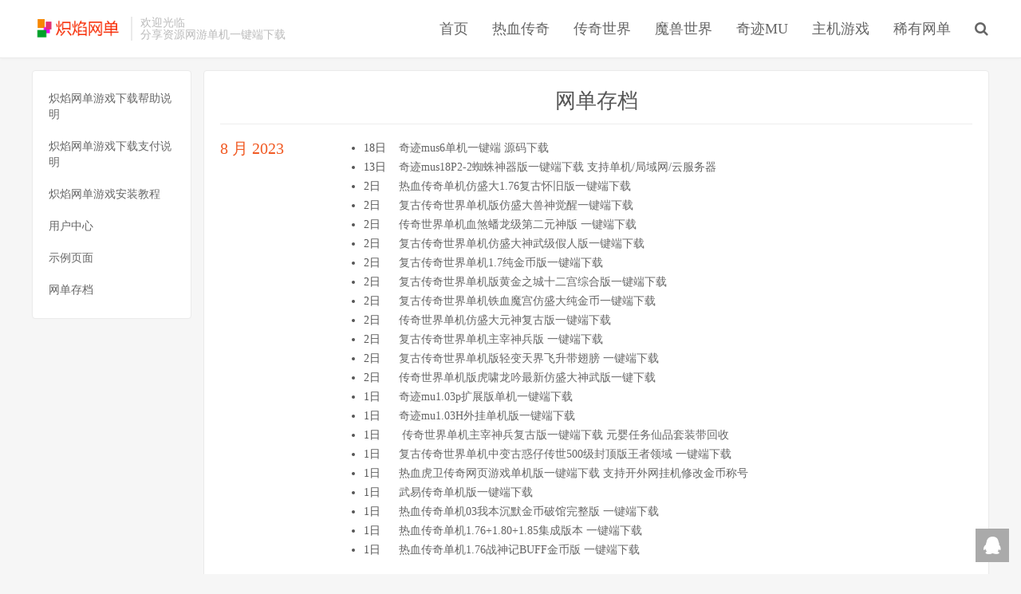

--- FILE ---
content_type: text/html; charset=UTF-8
request_url: http://www.fj130.com/ce
body_size: 7797
content:
<!DOCTYPE HTML>
<html lang="zh-CN">
<html>
<head>
<meta charset="UTF-8">
<link rel="dns-prefetch" href="//apps.bdimg.com">
<meta http-equiv="X-UA-Compatible" content="IE=11,IE=10,IE=9,IE=8">
<meta name="viewport" content="width=device-width, initial-scale=1.0, user-scalable=0, minimum-scale=1.0, maximum-scale=1.0">
<meta name="apple-mobile-web-app-title" content="炽焰网单">
<meta http-equiv="Cache-Control" content="no-siteapp">
<title>网单存档-炽焰网单</title>
<meta name='robots' content='max-image-preview:large' />
	<style>img:is([sizes="auto" i], [sizes^="auto," i]) { contain-intrinsic-size: 3000px 1500px }</style>
	<link rel='stylesheet' id='wp-block-library-css' href='http://www.fj130.com/wp-includes/css/dist/block-library/style.min.css?ver=6.8.3' type='text/css' media='all' />
<style id='classic-theme-styles-inline-css' type='text/css'>
/*! This file is auto-generated */
.wp-block-button__link{color:#fff;background-color:#32373c;border-radius:9999px;box-shadow:none;text-decoration:none;padding:calc(.667em + 2px) calc(1.333em + 2px);font-size:1.125em}.wp-block-file__button{background:#32373c;color:#fff;text-decoration:none}
</style>
<style id='global-styles-inline-css' type='text/css'>
:root{--wp--preset--aspect-ratio--square: 1;--wp--preset--aspect-ratio--4-3: 4/3;--wp--preset--aspect-ratio--3-4: 3/4;--wp--preset--aspect-ratio--3-2: 3/2;--wp--preset--aspect-ratio--2-3: 2/3;--wp--preset--aspect-ratio--16-9: 16/9;--wp--preset--aspect-ratio--9-16: 9/16;--wp--preset--color--black: #000000;--wp--preset--color--cyan-bluish-gray: #abb8c3;--wp--preset--color--white: #ffffff;--wp--preset--color--pale-pink: #f78da7;--wp--preset--color--vivid-red: #cf2e2e;--wp--preset--color--luminous-vivid-orange: #ff6900;--wp--preset--color--luminous-vivid-amber: #fcb900;--wp--preset--color--light-green-cyan: #7bdcb5;--wp--preset--color--vivid-green-cyan: #00d084;--wp--preset--color--pale-cyan-blue: #8ed1fc;--wp--preset--color--vivid-cyan-blue: #0693e3;--wp--preset--color--vivid-purple: #9b51e0;--wp--preset--gradient--vivid-cyan-blue-to-vivid-purple: linear-gradient(135deg,rgba(6,147,227,1) 0%,rgb(155,81,224) 100%);--wp--preset--gradient--light-green-cyan-to-vivid-green-cyan: linear-gradient(135deg,rgb(122,220,180) 0%,rgb(0,208,130) 100%);--wp--preset--gradient--luminous-vivid-amber-to-luminous-vivid-orange: linear-gradient(135deg,rgba(252,185,0,1) 0%,rgba(255,105,0,1) 100%);--wp--preset--gradient--luminous-vivid-orange-to-vivid-red: linear-gradient(135deg,rgba(255,105,0,1) 0%,rgb(207,46,46) 100%);--wp--preset--gradient--very-light-gray-to-cyan-bluish-gray: linear-gradient(135deg,rgb(238,238,238) 0%,rgb(169,184,195) 100%);--wp--preset--gradient--cool-to-warm-spectrum: linear-gradient(135deg,rgb(74,234,220) 0%,rgb(151,120,209) 20%,rgb(207,42,186) 40%,rgb(238,44,130) 60%,rgb(251,105,98) 80%,rgb(254,248,76) 100%);--wp--preset--gradient--blush-light-purple: linear-gradient(135deg,rgb(255,206,236) 0%,rgb(152,150,240) 100%);--wp--preset--gradient--blush-bordeaux: linear-gradient(135deg,rgb(254,205,165) 0%,rgb(254,45,45) 50%,rgb(107,0,62) 100%);--wp--preset--gradient--luminous-dusk: linear-gradient(135deg,rgb(255,203,112) 0%,rgb(199,81,192) 50%,rgb(65,88,208) 100%);--wp--preset--gradient--pale-ocean: linear-gradient(135deg,rgb(255,245,203) 0%,rgb(182,227,212) 50%,rgb(51,167,181) 100%);--wp--preset--gradient--electric-grass: linear-gradient(135deg,rgb(202,248,128) 0%,rgb(113,206,126) 100%);--wp--preset--gradient--midnight: linear-gradient(135deg,rgb(2,3,129) 0%,rgb(40,116,252) 100%);--wp--preset--font-size--small: 13px;--wp--preset--font-size--medium: 20px;--wp--preset--font-size--large: 36px;--wp--preset--font-size--x-large: 42px;--wp--preset--spacing--20: 0.44rem;--wp--preset--spacing--30: 0.67rem;--wp--preset--spacing--40: 1rem;--wp--preset--spacing--50: 1.5rem;--wp--preset--spacing--60: 2.25rem;--wp--preset--spacing--70: 3.38rem;--wp--preset--spacing--80: 5.06rem;--wp--preset--shadow--natural: 6px 6px 9px rgba(0, 0, 0, 0.2);--wp--preset--shadow--deep: 12px 12px 50px rgba(0, 0, 0, 0.4);--wp--preset--shadow--sharp: 6px 6px 0px rgba(0, 0, 0, 0.2);--wp--preset--shadow--outlined: 6px 6px 0px -3px rgba(255, 255, 255, 1), 6px 6px rgba(0, 0, 0, 1);--wp--preset--shadow--crisp: 6px 6px 0px rgba(0, 0, 0, 1);}:where(.is-layout-flex){gap: 0.5em;}:where(.is-layout-grid){gap: 0.5em;}body .is-layout-flex{display: flex;}.is-layout-flex{flex-wrap: wrap;align-items: center;}.is-layout-flex > :is(*, div){margin: 0;}body .is-layout-grid{display: grid;}.is-layout-grid > :is(*, div){margin: 0;}:where(.wp-block-columns.is-layout-flex){gap: 2em;}:where(.wp-block-columns.is-layout-grid){gap: 2em;}:where(.wp-block-post-template.is-layout-flex){gap: 1.25em;}:where(.wp-block-post-template.is-layout-grid){gap: 1.25em;}.has-black-color{color: var(--wp--preset--color--black) !important;}.has-cyan-bluish-gray-color{color: var(--wp--preset--color--cyan-bluish-gray) !important;}.has-white-color{color: var(--wp--preset--color--white) !important;}.has-pale-pink-color{color: var(--wp--preset--color--pale-pink) !important;}.has-vivid-red-color{color: var(--wp--preset--color--vivid-red) !important;}.has-luminous-vivid-orange-color{color: var(--wp--preset--color--luminous-vivid-orange) !important;}.has-luminous-vivid-amber-color{color: var(--wp--preset--color--luminous-vivid-amber) !important;}.has-light-green-cyan-color{color: var(--wp--preset--color--light-green-cyan) !important;}.has-vivid-green-cyan-color{color: var(--wp--preset--color--vivid-green-cyan) !important;}.has-pale-cyan-blue-color{color: var(--wp--preset--color--pale-cyan-blue) !important;}.has-vivid-cyan-blue-color{color: var(--wp--preset--color--vivid-cyan-blue) !important;}.has-vivid-purple-color{color: var(--wp--preset--color--vivid-purple) !important;}.has-black-background-color{background-color: var(--wp--preset--color--black) !important;}.has-cyan-bluish-gray-background-color{background-color: var(--wp--preset--color--cyan-bluish-gray) !important;}.has-white-background-color{background-color: var(--wp--preset--color--white) !important;}.has-pale-pink-background-color{background-color: var(--wp--preset--color--pale-pink) !important;}.has-vivid-red-background-color{background-color: var(--wp--preset--color--vivid-red) !important;}.has-luminous-vivid-orange-background-color{background-color: var(--wp--preset--color--luminous-vivid-orange) !important;}.has-luminous-vivid-amber-background-color{background-color: var(--wp--preset--color--luminous-vivid-amber) !important;}.has-light-green-cyan-background-color{background-color: var(--wp--preset--color--light-green-cyan) !important;}.has-vivid-green-cyan-background-color{background-color: var(--wp--preset--color--vivid-green-cyan) !important;}.has-pale-cyan-blue-background-color{background-color: var(--wp--preset--color--pale-cyan-blue) !important;}.has-vivid-cyan-blue-background-color{background-color: var(--wp--preset--color--vivid-cyan-blue) !important;}.has-vivid-purple-background-color{background-color: var(--wp--preset--color--vivid-purple) !important;}.has-black-border-color{border-color: var(--wp--preset--color--black) !important;}.has-cyan-bluish-gray-border-color{border-color: var(--wp--preset--color--cyan-bluish-gray) !important;}.has-white-border-color{border-color: var(--wp--preset--color--white) !important;}.has-pale-pink-border-color{border-color: var(--wp--preset--color--pale-pink) !important;}.has-vivid-red-border-color{border-color: var(--wp--preset--color--vivid-red) !important;}.has-luminous-vivid-orange-border-color{border-color: var(--wp--preset--color--luminous-vivid-orange) !important;}.has-luminous-vivid-amber-border-color{border-color: var(--wp--preset--color--luminous-vivid-amber) !important;}.has-light-green-cyan-border-color{border-color: var(--wp--preset--color--light-green-cyan) !important;}.has-vivid-green-cyan-border-color{border-color: var(--wp--preset--color--vivid-green-cyan) !important;}.has-pale-cyan-blue-border-color{border-color: var(--wp--preset--color--pale-cyan-blue) !important;}.has-vivid-cyan-blue-border-color{border-color: var(--wp--preset--color--vivid-cyan-blue) !important;}.has-vivid-purple-border-color{border-color: var(--wp--preset--color--vivid-purple) !important;}.has-vivid-cyan-blue-to-vivid-purple-gradient-background{background: var(--wp--preset--gradient--vivid-cyan-blue-to-vivid-purple) !important;}.has-light-green-cyan-to-vivid-green-cyan-gradient-background{background: var(--wp--preset--gradient--light-green-cyan-to-vivid-green-cyan) !important;}.has-luminous-vivid-amber-to-luminous-vivid-orange-gradient-background{background: var(--wp--preset--gradient--luminous-vivid-amber-to-luminous-vivid-orange) !important;}.has-luminous-vivid-orange-to-vivid-red-gradient-background{background: var(--wp--preset--gradient--luminous-vivid-orange-to-vivid-red) !important;}.has-very-light-gray-to-cyan-bluish-gray-gradient-background{background: var(--wp--preset--gradient--very-light-gray-to-cyan-bluish-gray) !important;}.has-cool-to-warm-spectrum-gradient-background{background: var(--wp--preset--gradient--cool-to-warm-spectrum) !important;}.has-blush-light-purple-gradient-background{background: var(--wp--preset--gradient--blush-light-purple) !important;}.has-blush-bordeaux-gradient-background{background: var(--wp--preset--gradient--blush-bordeaux) !important;}.has-luminous-dusk-gradient-background{background: var(--wp--preset--gradient--luminous-dusk) !important;}.has-pale-ocean-gradient-background{background: var(--wp--preset--gradient--pale-ocean) !important;}.has-electric-grass-gradient-background{background: var(--wp--preset--gradient--electric-grass) !important;}.has-midnight-gradient-background{background: var(--wp--preset--gradient--midnight) !important;}.has-small-font-size{font-size: var(--wp--preset--font-size--small) !important;}.has-medium-font-size{font-size: var(--wp--preset--font-size--medium) !important;}.has-large-font-size{font-size: var(--wp--preset--font-size--large) !important;}.has-x-large-font-size{font-size: var(--wp--preset--font-size--x-large) !important;}
:where(.wp-block-post-template.is-layout-flex){gap: 1.25em;}:where(.wp-block-post-template.is-layout-grid){gap: 1.25em;}
:where(.wp-block-columns.is-layout-flex){gap: 2em;}:where(.wp-block-columns.is-layout-grid){gap: 2em;}
:root :where(.wp-block-pullquote){font-size: 1.5em;line-height: 1.6;}
</style>
<link rel='stylesheet' id='_bootstrap-css' href='http://www.fj130.com/wp-content/themes/dux5.1/css/bootstrap.min.css?ver=5.1' type='text/css' media='all' />
<link rel='stylesheet' id='_fontawesome-css' href='http://www.fj130.com/wp-content/themes/dux5.1/css/font-awesome.min.css?ver=5.1' type='text/css' media='all' />
<link rel='stylesheet' id='_main-css' href='http://www.fj130.com/wp-content/themes/dux5.1/css/main.css?ver=5.1' type='text/css' media='all' />
<link rel='stylesheet' id='wppay-css' href='http://www.fj130.com/wp-content/plugins/wppay/static/css/wppay.css?ver=1.1' type='text/css' media='all' />
<script type="text/javascript" src="http://www.fj130.com/wp-content/themes/dux5.1/js/libs/jquery.min.js?ver=5.1" id="jquery-js"></script>
<script type="text/javascript" id="wppay-js-extra">
/* <![CDATA[ */
var wppay_ajax_url = "http:\/\/www.fj130.com\/wp-admin\/admin-ajax.php";
/* ]]> */
</script>
<script type="text/javascript" src="http://www.fj130.com/wp-content/plugins/wppay/static/js/wppay.js?ver=1.1" id="wppay-js"></script>
<link rel="https://api.w.org/" href="http://www.fj130.com/wp-json/" /><link rel="alternate" title="JSON" type="application/json" href="http://www.fj130.com/wp-json/wp/v2/pages/396" /><link rel="canonical" href="http://www.fj130.com/ce" />
<link rel='shortlink' href='http://www.fj130.com/?p=396' />
<link rel="alternate" title="oEmbed (JSON)" type="application/json+oembed" href="http://www.fj130.com/wp-json/oembed/1.0/embed?url=http%3A%2F%2Fwww.fj130.com%2Fce" />
<link rel="alternate" title="oEmbed (XML)" type="text/xml+oembed" href="http://www.fj130.com/wp-json/oembed/1.0/embed?url=http%3A%2F%2Fwww.fj130.com%2Fce&#038;format=xml" />
	<style type="text/css">
		.erphp-wppay{
			border-color: #ff5f33 !important;
			background-color: #ffffff !important;
			color: #333333 !important;
		}
		.erphp-wppay-success{
			border-color: #54c468 !important;
		}
		.erphp-wppay a{
			color: #21759b !important;
		}
		.erphp-wppay b{
			color: #ff5f33 !important;
		}
		.wppay-custom-modal-box .wppay-modal .erphp-wppay-qrcode .tab a .price{
			color: #ff5f33 !important;
		}
		.wppay-custom-modal-box .wppay-modal .erphp-wppay-qrcode .tab-list{
			background-color: #ff5f33 !important;
		}
	</style>
	<script>window._WPPAY = {"uri":"http://www.fj130.com/wp-content/plugins/wppay", "payment": "1", "author": "mobantu"}</script>
<meta name="description" content="炽焰网单-网单存档">
<link rel="icon" href="http://www.fj130.com/wp-content/uploads/2023/07/cropped-logo-32x32.jpg" sizes="32x32" />
<link rel="icon" href="http://www.fj130.com/wp-content/uploads/2023/07/cropped-logo-192x192.jpg" sizes="192x192" />
<link rel="apple-touch-icon" href="http://www.fj130.com/wp-content/uploads/2023/07/cropped-logo-180x180.jpg" />
<meta name="msapplication-TileImage" content="http://www.fj130.com/wp-content/uploads/2023/07/cropped-logo-270x270.jpg" />
<link rel="shortcut icon" href="http://www.fj130.com/favicon.ico">
<!--[if lt IE 9]><script src="http://www.fj130.com/wp-content/themes/dux5.1/js/libs/html5.min.js"></script><![endif]-->
</head>
<body class="wp-singular page-template page-template-pages page-template-archives page-template-pagesarchives-php page page-id-396 wp-theme-dux51 m-excerpt-cat topbar-off site-layout-2 text-justify-on">
<header class="header">
	<div class="container">
		<div class="logo"><a href="http://www.fj130.com" title="炽焰网单-网单游戏资源源码免费下载"><img src="http://www.fj130.com/wp-content/uploads/2023/07/LOGO1.png" alt="炽焰网单-网单游戏资源源码免费下载">炽焰网单</a></div>		<div class="brand">欢迎光临<br>分享资源网游单机一键端下载</div>		<ul class="site-nav site-navbar">
			<li id="menu-item-7" class="menu-item menu-item-type-custom menu-item-object-custom menu-item-home menu-item-7"><a href="http://www.fj130.com/">首页</a></li>
<li id="menu-item-9" class="menu-item menu-item-type-taxonomy menu-item-object-category menu-item-9"><a href="http://www.fj130.com/mir2">热血传奇</a></li>
<li id="menu-item-10" class="menu-item menu-item-type-taxonomy menu-item-object-category menu-item-10"><a href="http://www.fj130.com/wool">传奇世界</a></li>
<li id="menu-item-312" class="menu-item menu-item-type-taxonomy menu-item-object-category menu-item-312"><a href="http://www.fj130.com/wow">魔兽世界</a></li>
<li id="menu-item-11" class="menu-item menu-item-type-taxonomy menu-item-object-category menu-item-11"><a href="http://www.fj130.com/mu">奇迹MU</a></li>
<li id="menu-item-218" class="menu-item menu-item-type-taxonomy menu-item-object-category menu-item-218"><a href="http://www.fj130.com/pc">主机游戏</a></li>
<li id="menu-item-287" class="menu-item menu-item-type-taxonomy menu-item-object-category menu-item-287"><a href="http://www.fj130.com/xiyou">稀有网单</a></li>
							<li class="navto-search"><a href="javascript:;" class="search-show active"><i class="fa fa-search"></i></a></li>
					</ul>
						<i class="fa fa-bars m-icon-nav"></i>
			</div>
</header>
<div class="site-search">
	<div class="container">
		<form method="get" class="site-search-form" action="http://www.fj130.com/" ><input class="search-input" name="s" type="text" placeholder="输入关键字" value=""><button class="search-btn" type="submit"><i class="fa fa-search"></i></button></form>	</div>
</div>
<div class="container container-page">
	<div class="pageside">
	<div class="pagemenus">
		<ul class="pagemenu">
			
<li class="page_item page-item-119"><a href="http://www.fj130.com/help">炽焰网单游戏下载帮助说明</a></li>
<li class="page_item page-item-121"><a href="http://www.fj130.com/py">炽焰网单游戏下载支付说明</a></li>
<li class="page_item page-item-117"><a href="http://www.fj130.com/anzhuang">炽焰网单游戏安装教程</a></li>
<li class="page_item page-item-391"><a href="http://www.fj130.com/user">用户中心</a></li>
<li class="page_item page-item-2"><a href="http://www.fj130.com/sample-page">示例页面</a></li>
<li class="page_item page-item-396 current_page_item"><a href="http://www.fj130.com/ce" aria-current="page">网单存档</a></li>

		</ul>
	</div>
</div>	<div class="content">
				<header class="article-header">
			<h1 class="article-title"><a href="http://www.fj130.com/ce">网单存档</a></h1>
		</header>
		<article class="article-content">
					</article>
		
		<article class="archives">
            <div class="item"><h3>8 月 2023</h3><ul class="archives-list">                <li>
                    <time>18日</time>
                    <a href="http://www.fj130.com/mu/450.html">奇迹mus6单机一键端 源码下载 </a>
                    <span class="text-muted"></span>
                </li>
                            <li>
                    <time>13日</time>
                    <a href="http://www.fj130.com/mu/442.html">奇迹mus18P2-2蜘蛛神器版一键端下载 支持单机/局域网/云服务器 </a>
                    <span class="text-muted"></span>
                </li>
                            <li>
                    <time>2日</time>
                    <a href="http://www.fj130.com/mir2/435.html">热血传奇单机仿盛大1.76复古怀旧版一键端下载 </a>
                    <span class="text-muted"></span>
                </li>
                            <li>
                    <time>2日</time>
                    <a href="http://www.fj130.com/mir2/433.html">复古传奇世界单机版仿盛大兽神觉醒一键端下载 </a>
                    <span class="text-muted"></span>
                </li>
                            <li>
                    <time>2日</time>
                    <a href="http://www.fj130.com/wool/431.html">传奇世界单机血煞蟠龙级第二元神版 一键端下载 </a>
                    <span class="text-muted"></span>
                </li>
                            <li>
                    <time>2日</time>
                    <a href="http://www.fj130.com/wool/429.html">复古传奇世界单机仿盛大神武级假人版一键端下载 </a>
                    <span class="text-muted"></span>
                </li>
                            <li>
                    <time>2日</time>
                    <a href="http://www.fj130.com/wool/422.html">复古传奇世界单机1.7纯金币版一键端下载 </a>
                    <span class="text-muted"></span>
                </li>
                            <li>
                    <time>2日</time>
                    <a href="http://www.fj130.com/wool/417.html">复古传奇世界单机版黄金之城十二宫综合版一键端下载 </a>
                    <span class="text-muted"></span>
                </li>
                            <li>
                    <time>2日</time>
                    <a href="http://www.fj130.com/wool/414.html">复古传奇世界单机铁血魔宫仿盛大纯金币一键端下载 </a>
                    <span class="text-muted"></span>
                </li>
                            <li>
                    <time>2日</time>
                    <a href="http://www.fj130.com/wool/412.html">传奇世界单机仿盛大元神复古版一键端下载 </a>
                    <span class="text-muted"></span>
                </li>
                            <li>
                    <time>2日</time>
                    <a href="http://www.fj130.com/wool/410.html">复古传奇世界单机主宰神兵版 一键端下载 </a>
                    <span class="text-muted"></span>
                </li>
                            <li>
                    <time>2日</time>
                    <a href="http://www.fj130.com/wool/406.html">复古传奇世界单机版轻变天界飞升带翅膀 一键端下载 </a>
                    <span class="text-muted"></span>
                </li>
                            <li>
                    <time>2日</time>
                    <a href="http://www.fj130.com/wool/401.html">传奇世界单机版虎啸龙吟最新仿盛大神武版一键下载 </a>
                    <span class="text-muted"></span>
                </li>
                            <li>
                    <time>1日</time>
                    <a href="http://www.fj130.com/mu/385.html">奇迹mu1.03p扩展版单机一键端下载 </a>
                    <span class="text-muted"></span>
                </li>
                            <li>
                    <time>1日</time>
                    <a href="http://www.fj130.com/mu/380.html">奇迹mu1.03H外挂单机版一键端下载 </a>
                    <span class="text-muted"></span>
                </li>
                            <li>
                    <time>1日</time>
                    <a href="http://www.fj130.com/wool/376.html"> 传奇世界单机主宰神兵复古版一键端下载 元婴任务仙品套装带回收 </a>
                    <span class="text-muted"></span>
                </li>
                            <li>
                    <time>1日</time>
                    <a href="http://www.fj130.com/wool/373.html">复古传奇世界单机中变古惑仔传世500级封顶版王者领域 一键端下载 </a>
                    <span class="text-muted"></span>
                </li>
                            <li>
                    <time>1日</time>
                    <a href="http://www.fj130.com/mir2/368.html">热血虎卫传奇网页游戏单机版一键端下载 支持开外网挂机修改金币称号 </a>
                    <span class="text-muted"></span>
                </li>
                            <li>
                    <time>1日</time>
                    <a href="http://www.fj130.com/mir2/366.html">武易传奇单机版一键端下载 </a>
                    <span class="text-muted"></span>
                </li>
                            <li>
                    <time>1日</time>
                    <a href="http://www.fj130.com/mir2/361.html">热血传奇单机03我本沉默金币破馆完整版 一键端下载 </a>
                    <span class="text-muted"></span>
                </li>
                            <li>
                    <time>1日</time>
                    <a href="http://www.fj130.com/mir2/358.html">热血传奇单机1.76+1.80+1.85集成版本 一键端下载 </a>
                    <span class="text-muted"></span>
                </li>
                            <li>
                    <time>1日</time>
                    <a href="http://www.fj130.com/mir2/354.html">热血传奇单机1.76战神记BUFF金币版 一键端下载 </a>
                    <span class="text-muted"></span>
                </li>
            </ul></div><div class="item"><h3>7 月 2023</h3><ul class="archives-list">                <li>
                    <time>31日</time>
                    <a href="http://www.fj130.com/wow/308.html">巫妖王80魔兽世界335人机AI单机版一键端 下载 </a>
                    <span class="text-muted"></span>
                </li>
                            <li>
                    <time>31日</time>
                    <a href="http://www.fj130.com/wool/300.html">复古传奇世界单机版初心神武一键端 下载 </a>
                    <span class="text-muted"></span>
                </li>
                            <li>
                    <time>31日</time>
                    <a href="http://www.fj130.com/wool/295.html">传奇世界单机2006年怀旧天龙合成无元神版下载 三合一天龙套 增加武器合成 </a>
                    <span class="text-muted"></span>
                </li>
                            <li>
                    <time>31日</time>
                    <a href="http://www.fj130.com/xiyou/288.html">完美世界单机版136国际版镜像一键端下载 </a>
                    <span class="text-muted"></span>
                </li>
                            <li>
                    <time>25日</time>
                    <a href="http://www.fj130.com/mir2/231.html">热血传奇单机1.50虎卫传说原始版一键端下载 原汁原味增加假人陪玩攻城 </a>
                    <span class="text-muted"></span>
                </li>
                            <li>
                    <time>25日</time>
                    <a href="http://www.fj130.com/mu/225.html">奇迹mu1.02w纯净单机版一键端 无挂机无扩展支持局域网云服务器 </a>
                    <span class="text-muted"></span>
                </li>
                            <li>
                    <time>25日</time>
                    <a href="http://www.fj130.com/mu/219.html">奇迹mus6EP3纯净版单机一键端 可挂机9彩宝石 </a>
                    <span class="text-muted"></span>
                </li>
                            <li>
                    <time>25日</time>
                    <a href="http://www.fj130.com/pc/213.html">反恐精英CS1.6纯净版一键即玩 主机解压单机游戏 </a>
                    <span class="text-muted"></span>
                </li>
                            <li>
                    <time>25日</time>
                    <a href="http://www.fj130.com/mu/208.html">奇迹mu1.03H纯净单机版一键端下载 无挂机有刷怪点 </a>
                    <span class="text-muted"></span>
                </li>
                            <li>
                    <time>22日</time>
                    <a href="http://www.fj130.com/mir2/194.html">热血传奇单机版仿盛大1.80版复古火龙巅峰版一键端下载 智能假人陪玩 </a>
                    <span class="text-muted"></span>
                </li>
                            <li>
                    <time>22日</time>
                    <a href="http://www.fj130.com/mir2/190.html">热血传奇单机版仿盛大185魔龙复古怀旧版一键端下载 元宝金币通用 </a>
                    <span class="text-muted"></span>
                </li>
                            <li>
                    <time>22日</time>
                    <a href="http://www.fj130.com/mir2/186.html">热血传奇单机版二合一技能强化1.85版一键端下载 装备合成带回收 </a>
                    <span class="text-muted"></span>
                </li>
                            <li>
                    <time>22日</time>
                    <a href="http://www.fj130.com/mir2/180.html">热血传奇03年我本沉默终级仙剑版麒麟强化版一键端 武器吸血 </a>
                    <span class="text-muted"></span>
                </li>
                            <li>
                    <time>22日</time>
                    <a href="http://www.fj130.com/mir2/175.html">热血传奇单机版复古我本沉默复古仙侠03版一键端下载 天气系统元素装备回收 </a>
                    <span class="text-muted"></span>
                </li>
                            <li>
                    <time>22日</time>
                    <a href="http://www.fj130.com/mir2/171.html">热血传奇单机版1.80版星王合击新版一键端下载 多地图副本耐玩 </a>
                    <span class="text-muted"></span>
                </li>
                            <li>
                    <time>22日</time>
                    <a href="http://www.fj130.com/mir2/167.html">热血传奇单机版10周年1.80版复古一键端下载 金币战神级 </a>
                    <span class="text-muted"></span>
                </li>
                            <li>
                    <time>22日</time>
                    <a href="http://www.fj130.com/mir2/163.html">热血传奇单机版1.50虎卫传说原始版 祖玛装无回收 </a>
                    <span class="text-muted"></span>
                </li>
                            <li>
                    <time>22日</time>
                    <a href="http://www.fj130.com/mir2/159.html">热血传奇单机我本沉默传奇七彩蜀山秋风版一键端下载 装备暗属性带回收 </a>
                    <span class="text-muted"></span>
                </li>
                            <li>
                    <time>22日</time>
                    <a href="http://www.fj130.com/mir2/154.html">风云嘟嘟传奇单机怀旧假人版一键端下载 装备合成回收GM后台 </a>
                    <span class="text-muted"></span>
                </li>
                            <li>
                    <time>22日</time>
                    <a href="http://www.fj130.com/mir2/147.html">仿盛大热血传奇单机1.76纯金币复古版一键端下载 技能强化装备回收智能假人 </a>
                    <span class="text-muted"></span>
                </li>
                            <li>
                    <time>22日</time>
                    <a href="http://www.fj130.com/mir2/143.html">热血传奇单机嘟嘟复古纯金币1.76怀旧版一键端下载 装备回收合成假人陪玩 </a>
                    <span class="text-muted"></span>
                </li>
                            <li>
                    <time>22日</time>
                    <a href="http://www.fj130.com/mir2/139.html">复古秋风传奇单机仙剑微变假人版一键端下载 装备合成回收道士增强带 GM后台 </a>
                    <span class="text-muted"></span>
                </li>
                            <li>
                    <time>22日</time>
                    <a href="http://www.fj130.com/mir2/135.html">热血传奇单机180复古合击纯金币智能假人版一键端下载 自动挂机 </a>
                    <span class="text-muted"></span>
                </li>
                            <li>
                    <time>21日</time>
                    <a href="http://www.fj130.com/mu/102.html">奇迹mu单机版S18新职业幻影骑士8代套装一键端下载 支持局域网云服务器 </a>
                    <span class="text-muted"></span>
                </li>
                            <li>
                    <time>21日</time>
                    <a href="http://www.fj130.com/mu/99.html">奇迹mu1.02w重置单机版一键端下载 支持转生/加点3D翅膀/增加360视觉 </a>
                    <span class="text-muted"></span>
                </li>
                            <li>
                    <time>21日</time>
                    <a href="http://www.fj130.com/mu/94.html">奇迹mu单机版0.74典藏扩展版一键端下载 支持win1011在线加点局域网卓越装备 </a>
                    <span class="text-muted"></span>
                </li>
                            <li>
                    <time>21日</time>
                    <a href="http://www.fj130.com/mu/83.html">奇迹mu单机1.0D扩展怀旧版无限弓弩一键端下载 支持在线加点局域网免虚拟机 </a>
                    <span class="text-muted"></span>
                </li>
                            <li>
                    <time>20日</time>
                    <a href="http://www.fj130.com/mir2/79.html">热血传奇单机 03年版执迷古镇我本沉默一键端下载 幽灵船蚂蚁洞铜域戒指 </a>
                    <span class="text-muted"></span>
                </li>
                            <li>
                    <time>20日</time>
                    <a href="http://www.fj130.com/mir2/76.html">热血传奇单机03年怀旧1.76赤月金币版一键端下载 智能假人攻城 </a>
                    <span class="text-muted"></span>
                </li>
                            <li>
                    <time>20日</time>
                    <a href="http://www.fj130.com/mir2/73.html">仿盛大热血传奇单机1.80英雄合击纯金币版一键端下载 支持三开辅助挂机 </a>
                    <span class="text-muted"></span>
                </li>
                            <li>
                    <time>20日</time>
                    <a href="http://www.fj130.com/mir2/70.html">热血传奇单机1.50复古怀旧假人纯金币版一键端下载 赤月装增加猪9多个地图 </a>
                    <span class="text-muted"></span>
                </li>
                            <li>
                    <time>20日</time>
                    <a href="http://www.fj130.com/mir2/66.html">热血传奇单机复古pc单机一键端下载 仿盛大1.70版金币复古怀旧版 原始经验 </a>
                    <span class="text-muted"></span>
                </li>
                            <li>
                    <time>20日</time>
                    <a href="http://www.fj130.com/mir2/63.html">我本沉默热血传奇单机幽冥帝都中变假人版一键端下载 支持局域网 </a>
                    <span class="text-muted"></span>
                </li>
                            <li>
                    <time>20日</time>
                    <a href="http://www.fj130.com/mir2/60.html">热血传奇单机我本沉默 复古怀旧03年纯金币假人版一键端下载 道士带麒麟 </a>
                    <span class="text-muted"></span>
                </li>
                            <li>
                    <time>20日</time>
                    <a href="http://www.fj130.com/mir2/54.html">仿盛大热血传奇单机复古纯金币1.80怀旧版一键端下载 带智能假人陪玩 </a>
                    <span class="text-muted"></span>
                </li>
                            <li>
                    <time>20日</time>
                    <a href="http://www.fj130.com/mir2/50.html">热血传奇单机1.85雷霆三合一假人版一键端下载 全屏吸怪群体雷电 </a>
                    <span class="text-muted"></span>
                </li>
                            <li>
                    <time>18日</time>
                    <a href="http://www.fj130.com/mir2/46.html">我本沉默无双之城热血传奇单机纯金币版一键端下载 域类装备合成假人陪玩 </a>
                    <span class="text-muted"></span>
                </li>
                            <li>
                    <time>18日</time>
                    <a href="http://www.fj130.com/mir2/40.html">热血传奇单机 我本沉默滴血沉默版一键端下载 装备发光回收合成假人陪玩加点 </a>
                    <span class="text-muted"></span>
                </li>
                            <li>
                    <time>18日</time>
                    <a href="http://www.fj130.com/mir2/36.html">热血传奇单机03年仿盛大1.76原纯净金币版一键端下载 原始地图赤月装新衣服 </a>
                    <span class="text-muted"></span>
                </li>
                            <li>
                    <time>18日</time>
                    <a href="http://www.fj130.com/mir2/31.html">风云嘟嘟传奇怀旧假人单机版一键端下载 装备合成回收GM后台 </a>
                    <span class="text-muted"></span>
                </li>
                            <li>
                    <time>18日</time>
                    <a href="http://www.fj130.com/mir2/26.html">热血传奇1.70魔神归来赤月单机版一键端下载 原始经验地图支持多开假人陪玩 </a>
                    <span class="text-muted"></span>
                </li>
                            <li>
                    <time>18日</time>
                    <a href="http://www.fj130.com/mir2/1.html">我本沉默热血传奇单机执迷古镇第二版一键端下载 假人陪玩装备卓越追加属性 </a>
                    <span class="text-muted"></span>
                </li>
                        </ul>
        </div>
        </article>

			</div>
</div>


<div class="branding branding-black">
	<div class="container">
		<h2>分享网游单机资源下载 更专业 更方便</h2>
		<a target="blank" class="btn btn-lg" href="http://www.fj130.com/">网单资源</a><a target="blank" class="btn btn-lg" href="https://www.cywlsoft.com/">网单论坛</a>	</div>
</div>
<footer class="footer">
	<div class="container">
						<p>&copy; 2026 <a href="http://www.fj130.com">炽焰网单</a> &nbsp; <a href="http://www.fj130.com/sitemap.xml">网站地图</a>
 &nbsp; 页面载入时间0.272s </p>
		<script>
var _hmt = _hmt || [];
(function() {
  var hm = document.createElement("script");
  hm.src = "https://hm.baidu.com/hm.js?89b906071cd11a3a22d22402d4858564";
  var s = document.getElementsByTagName("script")[0]; 
  s.parentNode.insertBefore(hm, s);
})();
</script>
	</div>
</footer>


<div class="rollbar rollbar-rb"><ul><li><a target="_blank" href="http://wpa.qq.com/msgrd?v=3&uin=1491361777&site=qq&menu=yes"><i class="fa fa-qq"></i><span>QQ咨询</span></a><h6>QQ咨询<i></i></h6></li><li class="rollbar-totop"><a href="javascript:(scrollTo());"><i class="fa fa-angle-up"></i><span>回顶</span></a><h6>回顶部<i></i></h6></li></ul></div>
<script>
window.jsui={
	www: 'http://www.fj130.com',
	uri: 'http://www.fj130.com/wp-content/themes/dux5.1',
	ver: '5.1',
	roll: [],
	ajaxpager: '5',
	url_rp: 'http://www.fj130.com/user'
};
</script>
<script type="speculationrules">
{"prefetch":[{"source":"document","where":{"and":[{"href_matches":"\/*"},{"not":{"href_matches":["\/wp-*.php","\/wp-admin\/*","\/wp-content\/uploads\/*","\/wp-content\/*","\/wp-content\/plugins\/*","\/wp-content\/themes\/dux5.1\/*","\/*\\?(.+)"]}},{"not":{"selector_matches":"a[rel~=\"nofollow\"]"}},{"not":{"selector_matches":".no-prefetch, .no-prefetch a"}}]},"eagerness":"conservative"}]}
</script>
<script type="text/javascript" src="http://www.fj130.com/wp-content/themes/dux5.1/js/libs/bootstrap.min.js?ver=5.1" id="bootstrap-js"></script>
<script type="text/javascript" src="http://www.fj130.com/wp-content/themes/dux5.1/js/loader.js?ver=5.1" id="_loader-js"></script>
</body>
</html>